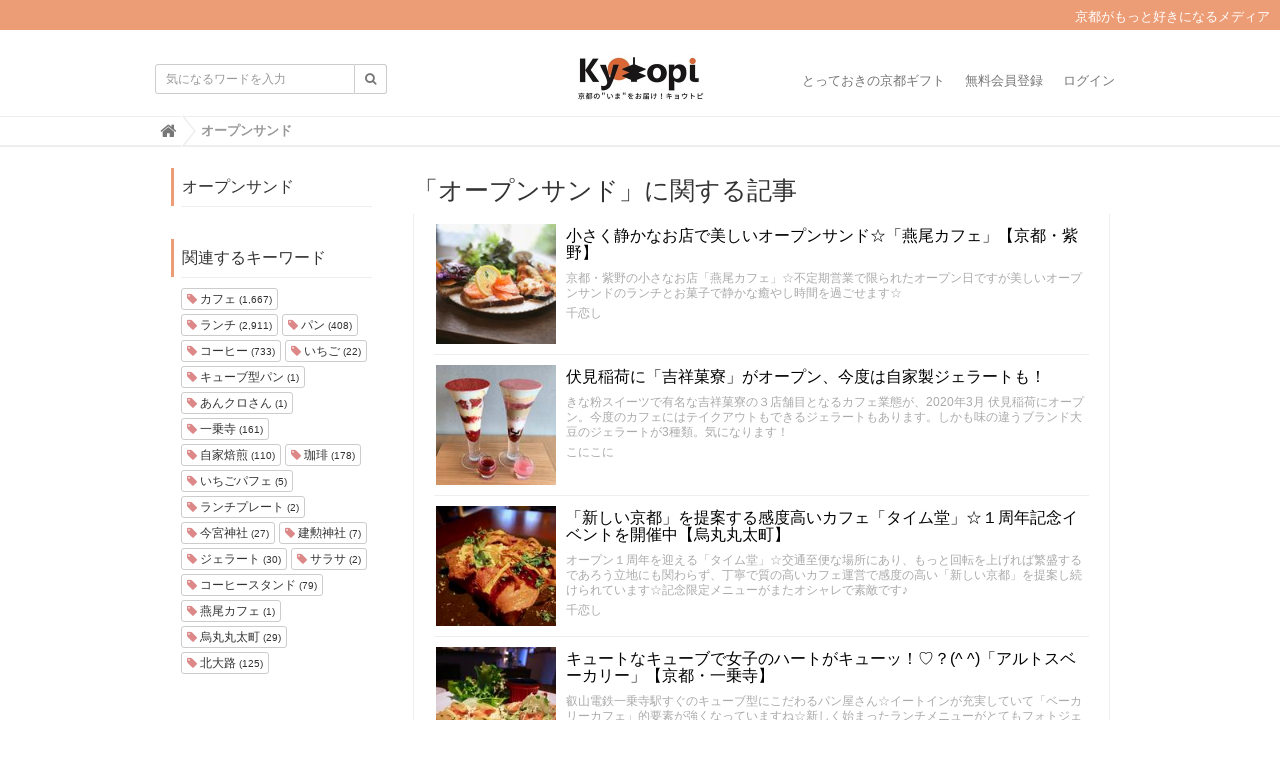

--- FILE ---
content_type: text/html; charset=utf-8
request_url: https://kyotopi.jp/tags/%E3%82%AA%E3%83%BC%E3%83%97%E3%83%B3%E3%82%B5%E3%83%B3%E3%83%89
body_size: 8221
content:
<!DOCTYPE html>

<html>
  <head>
    <meta charset="UTF-8">
    <title>オープンサンド - Kyotopi [キョウトピ]  京都情報・観光・旅行・グルメ</title>
    <link rel="stylesheet" href="//maxcdn.bootstrapcdn.com/font-awesome/4.6.3/css/font-awesome.min.css">
    <link rel="stylesheet" media="screen" href="https://image.kyotopi.jp/clipkit/stylesheets/application-1.0.css">
    <script src="https://image.kyotopi.jp/clipkit/javascripts/default-1.0.js"></script>
    <link href="https://image.kyotopi.jp/sites/favicons/000/000/001/square/99a323b1-18f4-4317-9e3a-165717d60ef3.png?1559113385" rel="shortcut icon" type="image/vnd.microsoft.icon">
    <link rel="apple-touch-icon" href="https://image.kyotopi.jp/sites/touch_icons/000/000/001/square/7f0ee45d-54a5-4cf9-a371-9f9e83639da9.png?1559113385">
    
    <link href="https://image.kyotopi.jp/sites/favicons/000/000/001/square/99a323b1-18f4-4317-9e3a-165717d60ef3.png?1559113385" rel="shortcut icon" type="image/vnd.microsoft.icon">
<link rel="apple-touch-icon" href="https://image.kyotopi.jp/sites/touch_icons/000/000/001/square/7f0ee45d-54a5-4cf9-a371-9f9e83639da9.png?1559113385">
<link href="https://image.kyotopi.jp/resources/assets/000/000/477/original/style.css?1673833186" rel="stylesheet" type="text/css">

  <!-- タグページ用HEAD -->
  <link rel="canonical" href="https://kyotopi.jp/tags/%E3%82%AA%E3%83%BC%E3%83%97%E3%83%B3%E3%82%B5%E3%83%B3%E3%83%89">
  <meta name="description" content="">
  <meta name="twitter:card" content="summary">
  <meta name="twitter:domain" content="kyotopi.jp">
  <meta name="twitter:title" content="オープンサンド - Kyotopi [キョウトピ]  京都情報・観光・旅行・グルメ">
  <meta name="twitter:image" content="https://image.kyotopi.jp/clipkit/images/medium/missing.png">
  <meta name="twitter:description" content="">
  <meta property="og:site_name" content="Kyotopi [キョウトピ]  京都情報・観光・旅行・グルメ">
  <meta property="og:title" content="オープンサンド">
  <meta property="og:description" content="">
  <meta property="og:type" content="website">
  <meta property="og:url" content="https://kyotopi.jp/tags/%E3%82%AA%E3%83%BC%E3%83%97%E3%83%B3%E3%82%B5%E3%83%B3%E3%83%89">
  <meta property="og:image" content="https://image.kyotopi.jp/clipkit/images/medium/missing.png">


<style type="text/css" media="screen"> 
</style>



<script type='text/javascript'>
  var googletag = googletag || {};
  googletag.cmd = googletag.cmd || [];
  (function() {
    var gads = document.createElement('script');
    gads.async = true;
    gads.type = 'text/javascript';
    var useSSL = 'https:' == document.location.protocol;
    gads.src = (useSSL ? 'https:' : 'http:') +
      '//www.googletagservices.com/tag/js/gpt.js';
    var node = document.getElementsByTagName('script')[0];
    node.parentNode.insertBefore(gads, node);
  })();
</script>

<script type='text/javascript'>
  googletag.cmd.push(function() {
    googletag.defineSlot('/140701028/PC_Big', [300, 250], 'div-gpt-ad-1456848984254-0').addService(googletag.pubads());
    googletag.defineSlot('/140701028/PC_2', [300, 250], 'div-gpt-ad-1456848984254-1').addService(googletag.pubads());
    googletag.defineSlot('/140701028/SP_header', [300, 250], 'div-gpt-ad-1456848984254-2').addService(googletag.pubads());
    googletag.defineSlot('/140701028/SP_2', [300, 250], 'div-gpt-ad-1456848984254-3').addService(googletag.pubads());
    googletag.defineSlot('/140701028/SP_middle', [300, 250], 'div-gpt-ad-1456848984254-4').addService(googletag.pubads());
    googletag.defineSlot('/140701028/SP_footer', [300, 250], 'div-gpt-ad-1456848984254-5').addService(googletag.pubads());
    googletag.defineSlot('/140701028/PC_3', [300, 250], 'div-gpt-ad-1457409125617-0').addService(googletag.pubads());
    googletag.defineSlot('/140701028/PC_4', [300, 250], 'div-gpt-ad-1457409125617-1').addService(googletag.pubads());
    googletag.pubads().enableSingleRequest();
    googletag.enableServices();
  });
</script>

<script>
  (function(i,s,o,g,r,a,m){i['GoogleAnalyticsObject']=r;i[r]=i[r]||function(){
  (i[r].q=i[r].q||[]).push(arguments)},i[r].l=1*new Date();a=s.createElement(o),
  m=s.getElementsByTagName(o)[0];a.async=1;a.src=g;m.parentNode.insertBefore(a,m)
  })(window,document,'script','https://www.google-analytics.com/analytics.js','ga');
  ga('create', 'UA-61955611-1', 'auto', {'useAmpClientId': true}); 

  <!-- コンテンツグループ トラッキングコード -->
  

  ga('send', 'pageview');
</script>


    
  <meta name="csrf-param" content="authenticity_token" />
<meta name="csrf-token" content="dkb/QavNryhCDaEH+r8iHOcnKWmWIV/1X8t8ffTNk9A99k1KstbGynffOmdXbWlp2iar/yyoshM92RSu7ze8UQ==" /><script>window.routing_root_path = '';
window.site_name = 'kyotopi';
I18n.defaultLocale = 'ja';
I18n.locale = 'ja';</script></head>
  <body class="device-desktop">
    <nav class="navbar navbar-default navbar-top" role="navigation">
  <div class="hbox"><p>京都がもっと好きになるメディア</p>
  </div>
  <div class="container">
    <div class="navbar-brand">
      
        <a href="/" title="Kyotopi [キョウトピ]  京都情報・観光・旅行・グルメ">
          <img src="https://image.kyotopi.jp/sites/logos/000/000/001/logo_sm/7572e2b6-c8ff-481a-8a99-a926c4d3ed13.jpg?1568953210" alt="Kyotopi [キョウトピ]  京都情報・観光・旅行・グルメ"></a>
      
    </div>
    <button type="button" class="navbar-toggle"
        data-toggle="collapse" data-target=".navbar-ex1-collapse">
      <span class="sr-only">Toggle navigation</span>
      <span class="icon-bar"></span>
      <span class="icon-bar"></span>
      <span class="icon-bar"></span>
    </button>
    <div class="collapse navbar-collapse navbar-ex1-collapse">
      <form action="/kyotopi/search" role="search"
          class="navbar-form navbar-left navbar-input-group">
        <div class="form-group">
          <input type="text" class="form-control input-sm" id="nav-keyword-search"
            placeholder="気になるワードを入力" name="q" value="">
          <button class="btn btn-default btn-sm" type="submit">
            <span class="fa fa-search text-muted"></span>
          </button>
        </div>
      </form>
      <ul class="nav navbar-nav navbar-right">
        
          <li><a href="https://store.kyotopi.jp/">とっておきの京都ギフト</a></li>
          <li><a href="/users/sign_up">無料会員登録</a></li>
          <li><a href="/users/sign_in">ログイン</a></li>
        
      </ul>
    </div>
  </div>
  
    <div class="header-breadcrumb hidden-xs">
      <div class="container">
        <ul class="breadcrumb">
         <li itemprop="itemListElement" itemscope="itemscope" itemtype="http://schema.org/ListItem"><a href="/" itemprop="item"><span itemprop="name"><i class="fa fa-lg">&#xf015;</i><span class="sr-only">Home</span></span></a><meta content="1" itemprop="position" /></li><li itemprop="itemListElement" itemscope="itemscope" itemtype="http://schema.org/ListItem"><strong class="breadcrumb-title" itemprop="name">オープンサンド</strong><meta content="2" itemprop="position" /></li>
        </ul>
      </div>
    </div>
  
</nav>
<script>
  function getUrlVars() {
    var vars = [], max = 0, hash = "", array = "";
    var url = window.location.search;
    hash  = url.slice(1).split('&'); max = hash.length;
    for (var i = 0; i < max; i++) {
      array = hash[i].split('='); vars.push(array[0]); vars[array[0]] = array[1];
    }
    return vars;
  }
  var val = getUrlVars();
  if (val['q']) document.getElementById('nav-keyword-search').value = decodeURIComponent(val['q']).replace('+', ' ');
</script>
    <div id="sb-site">
      
        <div class="content container">
  <div class="row row-offcanvas row-offcanvas-left">
    <div class="col-sm-12">
      <div class="content">
        <div class="row">
          <div class="col-sm-3">
            <div class="panel panel-fancy tag-head">
              <div class="panel-heading">
                <div class="panel-title">オープンサンド</div>
              </div>
              <div class="panel-body">
                
                
                  <p>
                    
                  </p>
                
              </div>
            </div>
            
              <div class="panel panel-fancy related-tags">
                <div class="panel-heading hidden-xs">
                  <div class="panel-title">関連するキーワード</div>
                </div>
                <div class="panel-body">
                  <div class="tags">
                    
                      <a href="/tags/%E3%82%AB%E3%83%95%E3%82%A7" class="btn btn-default btn-xs">
                        <span class="fa fa-tag text-muted"> </span> カフェ <small>(1,667)</small>
                      </a>
                    
                      <a href="/tags/%E3%83%A9%E3%83%B3%E3%83%81" class="btn btn-default btn-xs">
                        <span class="fa fa-tag text-muted"> </span> ランチ <small>(2,911)</small>
                      </a>
                    
                      <a href="/tags/%E3%83%91%E3%83%B3" class="btn btn-default btn-xs">
                        <span class="fa fa-tag text-muted"> </span> パン <small>(408)</small>
                      </a>
                    
                      <a href="/tags/%E3%82%B3%E3%83%BC%E3%83%92%E3%83%BC" class="btn btn-default btn-xs">
                        <span class="fa fa-tag text-muted"> </span> コーヒー <small>(733)</small>
                      </a>
                    
                      <a href="/tags/%E3%81%84%E3%81%A1%E3%81%94" class="btn btn-default btn-xs">
                        <span class="fa fa-tag text-muted"> </span> いちご <small>(22)</small>
                      </a>
                    
                      <a href="/tags/%E3%82%AD%E3%83%A5%E3%83%BC%E3%83%96%E5%9E%8B%E3%83%91%E3%83%B3" class="btn btn-default btn-xs">
                        <span class="fa fa-tag text-muted"> </span> キューブ型パン <small>(1)</small>
                      </a>
                    
                      <a href="/tags/%E3%81%82%E3%82%93%E3%82%AF%E3%83%AD%E3%81%95%E3%82%93" class="btn btn-default btn-xs">
                        <span class="fa fa-tag text-muted"> </span> あんクロさん <small>(1)</small>
                      </a>
                    
                      <a href="/tags/%E4%B8%80%E4%B9%97%E5%AF%BA" class="btn btn-default btn-xs">
                        <span class="fa fa-tag text-muted"> </span> 一乗寺 <small>(161)</small>
                      </a>
                    
                      <a href="/tags/%E8%87%AA%E5%AE%B6%E7%84%99%E7%85%8E" class="btn btn-default btn-xs">
                        <span class="fa fa-tag text-muted"> </span> 自家焙煎 <small>(110)</small>
                      </a>
                    
                      <a href="/tags/%E7%8F%88%E7%90%B2" class="btn btn-default btn-xs">
                        <span class="fa fa-tag text-muted"> </span> 珈琲 <small>(178)</small>
                      </a>
                    
                      <a href="/tags/%E3%81%84%E3%81%A1%E3%81%94%E3%83%91%E3%83%95%E3%82%A7" class="btn btn-default btn-xs">
                        <span class="fa fa-tag text-muted"> </span> いちごパフェ <small>(5)</small>
                      </a>
                    
                      <a href="/tags/%E3%83%A9%E3%83%B3%E3%83%81%E3%83%97%E3%83%AC%E3%83%BC%E3%83%88" class="btn btn-default btn-xs">
                        <span class="fa fa-tag text-muted"> </span> ランチプレート <small>(2)</small>
                      </a>
                    
                      <a href="/tags/%E4%BB%8A%E5%AE%AE%E7%A5%9E%E7%A4%BE" class="btn btn-default btn-xs">
                        <span class="fa fa-tag text-muted"> </span> 今宮神社 <small>(27)</small>
                      </a>
                    
                      <a href="/tags/%E5%BB%BA%E5%8B%B2%E7%A5%9E%E7%A4%BE" class="btn btn-default btn-xs">
                        <span class="fa fa-tag text-muted"> </span> 建勲神社 <small>(7)</small>
                      </a>
                    
                      <a href="/tags/%E3%82%B8%E3%82%A7%E3%83%A9%E3%83%BC%E3%83%88" class="btn btn-default btn-xs">
                        <span class="fa fa-tag text-muted"> </span> ジェラート <small>(30)</small>
                      </a>
                    
                      <a href="/tags/%E3%82%B5%E3%83%A9%E3%82%B5" class="btn btn-default btn-xs">
                        <span class="fa fa-tag text-muted"> </span> サラサ <small>(2)</small>
                      </a>
                    
                      <a href="/tags/%E3%82%B3%E3%83%BC%E3%83%92%E3%83%BC%E3%82%B9%E3%82%BF%E3%83%B3%E3%83%89" class="btn btn-default btn-xs">
                        <span class="fa fa-tag text-muted"> </span> コーヒースタンド <small>(79)</small>
                      </a>
                    
                      <a href="/tags/%E7%87%95%E5%B0%BE%E3%82%AB%E3%83%95%E3%82%A7" class="btn btn-default btn-xs">
                        <span class="fa fa-tag text-muted"> </span> 燕尾カフェ <small>(1)</small>
                      </a>
                    
                      <a href="/tags/%E7%83%8F%E4%B8%B8%E4%B8%B8%E5%A4%AA%E7%94%BA" class="btn btn-default btn-xs">
                        <span class="fa fa-tag text-muted"> </span> 烏丸丸太町 <small>(29)</small>
                      </a>
                    
                      <a href="/tags/%E5%8C%97%E5%A4%A7%E8%B7%AF" class="btn btn-default btn-xs">
                        <span class="fa fa-tag text-muted"> </span> 北大路 <small>(125)</small>
                      </a>
                    
                  </div>
                </div>
              </div>
            
          </div>
          <div class="col-sm-9">
            <div class="page-header">
              <h1 class="hidden-xs">「オープンサンド」に関する記事</h1>
              <div class="list-group articles-lg">
                
                
                  
                    <div class="list-group-item clearfix">
                      <a href="/articles/Nzuvl">
                        <img src="https://image.kyotopi.jp/articles/images/000/015/155/square/57ff2728-3726-44b9-a79f-d33b11495efd.jpg?1626315659" alt="小さく静かなお店で美しいオープンサンド☆「燕尾カフェ」【京都・紫野】" class="pull-left">
                        <h4 class="list-group-item-heading">小さく静かなお店で美しいオープンサンド☆「燕尾カフェ」【京都・紫野】</h4>
                      </a>
                      <div class="list-group-item-text">
                        京都・紫野の小さなお店「燕尾カフェ」☆不定期営業で限られたオープン日ですが美しいオープンサンドのランチとお菓子で静かな癒やし時間を過ごせます☆
                        <div class="curator">
                          <a href="/authors/J9V3I">千恋し</a>
                          
                        </div>
                      </div>
                    </div>
                  
                    <div class="list-group-item clearfix">
                      <a href="/articles/ElJpJ">
                        <img src="https://image.kyotopi.jp/articles/images/000/013/707/square/c0c7285a-94e4-4abb-80dd-738d40932e6d.jpg?1584602817" alt="伏見稲荷に「吉祥菓寮」がオープン、今度は自家製ジェラートも！" class="pull-left">
                        <h4 class="list-group-item-heading">伏見稲荷に「吉祥菓寮」がオープン、今度は自家製ジェラートも！</h4>
                      </a>
                      <div class="list-group-item-text">
                        きな粉スイーツで有名な吉祥菓寮の３店舗目となるカフェ業態が、2020年3月 伏見稲荷にオープン。今度のカフェにはテイクアウトもできるジェラートもあります。しかも味の違うブランド大豆のジェラートが3種類。気になります！
                        <div class="curator">
                          <a href="/authors/Sc5Py">こにこに</a>
                          
                        </div>
                      </div>
                    </div>
                  
                    <div class="list-group-item clearfix">
                      <a href="/articles/33pPT">
                        <img src="https://image.kyotopi.jp/articles/images/000/005/656/square/9638496d-60ed-44a6-8a96-7d58df14022d.jpg?1513602574" alt="「新しい京都」を提案する感度高いカフェ「タイム堂」☆１周年記念イベントを開催中【烏丸丸太町】" class="pull-left">
                        <h4 class="list-group-item-heading">「新しい京都」を提案する感度高いカフェ「タイム堂」☆１周年記念イベントを開催中【烏丸丸太町】</h4>
                      </a>
                      <div class="list-group-item-text">
                        オープン１周年を迎える「タイム堂」☆交通至便な場所にあり、もっと回転を上げれば繁盛するであろう立地にも関わらず、丁寧で質の高いカフェ運営で感度の高い「新しい京都」を提案し続けられています☆記念限定メニューがまたオシャレで素敵です♪
                        <div class="curator">
                          <a href="/authors/J9V3I">千恋し</a>
                          
                        </div>
                      </div>
                    </div>
                  
                    <div class="list-group-item clearfix">
                      <a href="/articles/AEj1u">
                        <img src="https://image.kyotopi.jp/articles/images/000/005/642/square/ef2902c8-b40b-4183-b320-381f0b4a686b.jpg?1513351806" alt="キュートなキューブで女子のハートがキューッ！♡？(^ ^)「アルトスベーカリー」【京都・一乗寺】" class="pull-left">
                        <h4 class="list-group-item-heading">キュートなキューブで女子のハートがキューッ！♡？(^ ^)「アルトスベーカリー」【京都・一乗寺】</h4>
                      </a>
                      <div class="list-group-item-text">
                        叡山電鉄一乗寺駅すぐのキューブ型にこだわるパン屋さん☆イートインが充実していて「ベーカリーカフェ」的要素が強くなっていますね☆新しく始まったランチメニューがとてもフォトジェニックで素敵すぎる♡
                        <div class="curator">
                          <a href="/authors/J9V3I">千恋し</a>
                          
                        </div>
                      </div>
                    </div>
                  
                    <div class="list-group-item clearfix">
                      <a href="/articles/wv2fo">
                        <img src="https://image.kyotopi.jp/articles/images/000/003/640/square/135b46ef-3d47-40eb-a347-b35f13202e30.jpg?1488593245" alt="二条の男前カフェ「CLAMP COFFEE SARASA （クランプコーヒーサラサ）」朝から楽しめる新メニュー登場【カフェ】" class="pull-left">
                        <h4 class="list-group-item-heading">二条の男前カフェ「CLAMP COFFEE SARASA （クランプコーヒーサラサ）」朝から楽しめる新メニュー登場【カフェ】</h4>
                      </a>
                      <div class="list-group-item-text">
                        以前ご紹介した「CLAMP COFFEE SARASA」。店長が変わられ、3月より営業時間変更に加え、新しいフードメニューがお目見えしましたのでご紹介します。
                        <div class="curator">
                          <a href="/authors/ZeLTR">さむやん</a>
                          
                        </div>
                      </div>
                    </div>
                  
                <div class="clearfix paginate text-center"><div class="pull-right num-lines">5 件</div>
</div>
              </div>
            </div>
          </div>
        </div>
      </div>
    </div>
  </div>
</div>
      
    </div>
    <div id="footer">
      <div class="footer">
        <div class="footer1">
  <div class="container">
    <div class="row">

    <div class="panel panel-fancy">
          <h3 class="cate">カテゴリー一覧</h3>
         </div>
           <div class="panel-body" style="border:none;">  
            
               <div style="font-size:14px;" class="col-xs-3 btn btn-default btn-sm"><a href="/category/%E8%A6%B3%E5%85%89%E3%83%BB%E3%81%BE%E3%81%A1%E3%83%BB%E4%BA%BA">観光・まち・人</a>
               </div>
         
               <div style="font-size:14px;" class="col-xs-3 btn btn-default btn-sm"><a href="/category/%E7%A5%9E%E7%A4%BE%E3%83%BB%E4%BB%8F%E9%96%A3">神社・仏閣</a>
               </div>
         
               <div style="font-size:14px;" class="col-xs-3 btn btn-default btn-sm"><a href="/category/%E3%82%A4%E3%83%99%E3%83%B3%E3%83%88%E3%83%BB%E7%A5%AD%E3%82%8A">イベント・祭り</a>
               </div>
         
               <div style="font-size:14px;" class="col-xs-3 btn btn-default btn-sm"><a href="/category/%E6%96%BD%E8%A8%AD%E3%83%BB%E5%85%AC%E5%9C%92">施設・公園</a>
               </div>
         
               <div style="font-size:14px;" class="col-xs-3 btn btn-default btn-sm"><a href="/category/%E3%82%AB%E3%83%95%E3%82%A7%E3%83%BB%E5%96%AB%E8%8C%B6%E3%83%BB%E8%8C%B6%E5%AF%AE">カフェ・喫茶・茶寮</a>
               </div>
         
               <div style="font-size:14px;" class="col-xs-3 btn btn-default btn-sm"><a href="/category/%E3%83%99%E3%83%BC%E3%82%AB%E3%83%AA%E3%83%BC">ベーカリー</a>
               </div>
         
               <div style="font-size:14px;" class="col-xs-3 btn btn-default btn-sm"><a href="/category/%E3%82%B9%E3%82%A4%E3%83%BC%E3%83%84%E3%83%BB%E5%92%8C%E8%8F%93%E5%AD%90">スイーツ・和菓子</a>
               </div>
         
               <div style="font-size:14px;" class="col-xs-3 btn btn-default btn-sm"><a href="/category/%E3%83%A9%E3%83%BC%E3%83%A1%E3%83%B3%E3%83%BB%E3%81%A4%E3%81%91%E9%BA%BA">ラーメン・つけ麺</a>
               </div>
         
               <div style="font-size:14px;" class="col-xs-3 btn btn-default btn-sm"><a href="/category/%E9%A3%9F%E5%A0%82%E3%83%BB%E3%81%A9%E3%82%93%E3%81%B6%E3%82%8A%E3%83%BB%E9%BA%BA%E9%A1%9E">食堂・どんぶり・麺類</a>
               </div>
         
               <div style="font-size:14px;" class="col-xs-3 btn btn-default btn-sm"><a href="/category/%E5%92%8C%E9%A3%9F%E3%83%BB%E5%89%B2%E7%83%B9%E3%83%BB%E5%AF%BF%E5%8F%B8">和食・割烹・寿司</a>
               </div>
         
               <div style="font-size:14px;" class="col-xs-3 btn btn-default btn-sm"><a href="/category/%E7%84%BC%E8%82%89%E3%83%BB%E8%82%89%E6%96%99%E7%90%86%E3%83%BB%E9%B6%8F%E6%96%99%E7%90%86">焼肉・肉料理・鶏料理</a>
               </div>
         
               <div style="font-size:14px;" class="col-xs-3 btn btn-default btn-sm"><a href="/category/%E3%83%90%E3%83%BC%E3%83%BB%E3%83%91%E3%83%96">バー・パブ</a>
               </div>
         
               <div style="font-size:14px;" class="col-xs-3 btn btn-default btn-sm"><a href="/category/%E3%83%AC%E3%82%B9%E3%83%88%E3%83%A9%E3%83%B3%E3%83%BB%E6%B4%8B%E9%A3%9F">レストラン・洋食</a>
               </div>
         
               <div style="font-size:14px;" class="col-xs-3 btn btn-default btn-sm"><a href="/category/%E5%B1%85%E9%85%92%E5%B1%8B%E3%83%BB%E4%B8%AD%E8%8F%AF%E3%83%BB%E3%82%B0%E3%83%AB%E3%83%A1%E5%85%A8%E8%88%AC">居酒屋・中華・グルメ全般</a>
               </div>
         
               <div style="font-size:14px;" class="col-xs-3 btn btn-default btn-sm"><a href="/category/%E3%81%8A%E8%B2%B7%E3%81%84%E7%89%A9%E3%83%BB%E3%82%B7%E3%83%A7%E3%83%83%E3%83%97">お買い物・ショップ</a>
               </div>
         
               <div style="font-size:14px;" class="col-xs-3 btn btn-default btn-sm"><a href="/category/%E3%83%8B%E3%83%A5%E3%83%BC%E3%82%B9">ニュース</a>
               </div>
         
               <div style="font-size:14px;" class="col-xs-3 btn btn-default btn-sm"><a href="/category/%E3%83%AC%E3%82%B8%E3%83%A3%E3%83%BC%E3%83%BB%E4%BD%93%E9%A8%93%E3%83%BB%E8%A6%8B%E5%AD%A6">レジャー・体験・見学</a>
               </div>
         
               <div style="font-size:14px;" class="col-xs-3 btn btn-default btn-sm"><a href="/category/%E6%B3%8A%E3%81%BE%E3%82%8B">泊まる</a>
               </div>
         
               <div style="font-size:14px;" class="col-xs-3 btn btn-default btn-sm"><a href="/category/interview">有名店の料理動画</a>
               </div>
         
               <div style="font-size:14px;" class="col-xs-3 btn btn-default btn-sm"><a href="/category/otoriyose">お取り寄せグルメ</a>
               </div>
         
          </div>   
      
 
      
    <div class="panel panel-fancy">
      <h3 class="cate">エリア</h3>
         </div>
          <div class="panel-body"style="border:none;"> 
           <div style="margin:10px 0;" class="col-xs-12">人気エリアから探す</div>
              <div class="col-xs-3 btn btn-default"><a href="/kyotopi/tags/祇園・東山・岡崎">祇園・東山・岡崎</a></div>
              <div class="col-xs-3 btn btn-default"><a href="/kyotopi/tags/三条">三条</a></div>
              <div class="col-xs-3 btn btn-default"><a href="/kyotopi/tags/四条">四条</a></div>
              <div class="col-xs-3 btn btn-default"><a href="/kyotopi/tags/烏丸周辺">烏丸周辺</a></div>
              <div class="col-xs-3 btn btn-default"><a href="/kyotopi/tags/河原町周辺">河原町周辺</a></div>
              <div class="col-xs-3 btn btn-default"><a href="/kyotopi/tags/京都駅">京都駅</a></div>
              <div class="col-xs-3 btn btn-default"><a href="/kyotopi/tags/一乗寺">一乗寺</a></div>
              <div class="col-xs-3 btn btn-default"><a href="/kyotopi/tags/嵯峨野・嵐山">嵯峨野・嵐山</a></div>
              <div class="col-xs-3 btn btn-default"><a href="/kyotopi/tags/伏見桃山">伏見桃山</a></div>
              <div class="col-xs-3 btn btn-default"><a href="/kyotopi/tags/松井山手">松井山手</a></div>
              <div class="col-xs-3 btn btn-default"><a href="/kyotopi/tags/貴船・鞍馬">貴船・鞍馬</a></div>
              <div class="col-xs-3 btn btn-default"><a href="/kyotopi/tags/北山">北山</a></div>
              <div class="col-xs-3 btn btn-default"><a href="/kyotopi/tags/西陣・北野">西陣・北野</a></div>
              <div class="col-xs-3 btn btn-default"><a href="/kyotopi/tags/宇治">宇治</a></div>
              <div class="col-xs-3 btn btn-default"><a href="/kyotopi/tags/四条大宮">四条大宮</a></div>
              <div class="col-xs-3 btn btn-default"><a href="/kyotopi/tags/西院・桂">西院・桂</a></div>
 　　　　　
            <div style="margin:10px 0;" class="col-xs-12">地域から探す</div>
              <div class="col-xs-4 btn btn-default"><a href="/kyotopi/tags/丹後">京丹後</a></div>
              <div class="col-xs-4 btn btn-default"><a href="/kyotopi/tags/中丹">中丹</a></div>
              <div class="col-xs-4 btn btn-default"><a href="/kyotopi/tags/南丹">南丹</a></div>
              <div style="margin:10px 0;" class="col-xs-12 btn btn-default"><a href="/kyotopi/tags/京都市">京都市</a></div>
            <div class="kyoto">  
              <div class="col-xs-3 btn btn-default"><a href="/kyotopi/tags/右京区">右京区</a></div>
              <div class="col-xs-3 btn btn-default"><a href="/kyotopi/tags/東山区">東山区</a></div>
              <div class="col-xs-3 btn btn-default"><a href="/kyotopi/tags/左京区">左京区</a></div>
              <div class="col-xs-3 btn btn-default"><a href="/kyotopi/tags/山科区">山科区</a></div>
              <div class="col-xs-3 btn btn-default"><a href="/kyotopi/tags/北区">北区</a></div>
              <div class="col-xs-3 btn btn-default"><a href="/kyotopi/tags/南区">南区</a></div>
              <div class="col-xs-3 btn btn-default"><a href="/kyotopi/tags/伏見区">伏見区</a></div>
              <div class="col-xs-3 btn btn-default"><a href="/kyotopi/tags/下京区">下京区</a></div>
              <div class="col-xs-3 btn btn-default"><a href="/kyotopi/tags/西京区">西京区</a></div>
              <div class="col-xs-3 btn btn-default"><a href="/kyotopi/tags/中京区">中京区</a></div>
              <div class="col-xs-3 btn btn-default"><a href="/kyotopi/tags/上京区">上京区</a></div>
              <div style="margin:10px 0;" class="col-xs-12 btn btn-default"><a href="/kyotopi/tags/山城">山城</a></div>
            </div>
            <div class="yamashiro">    
              <div class="col-xs-3 btn btn-default"><a href="/kyotopi/tags/木津川市">木津川市</a></div>
              <div class="col-xs-3 btn btn-default"><a href="/kyotopi/tags/八幡市">八幡市</a></div>
              <div class="col-xs-3 btn btn-default"><a href="/kyotopi/tags/長岡京市">長岡京市</a></div>
              <div class="col-xs-3 btn btn-default"><a href="/kyotopi/tags/宇治市">宇治市</a></div>
           </div> 
          </div> 
      </div>
 <div class="border"></div>      
      <div class="col-sm-2">
        <a href="/"><img src="https://image.kyotopi.jp/sites/logos/000/000/001/logo_sm/7572e2b6-c8ff-481a-8a99-a926c4d3ed13.jpg?1568953210" style="width:100px;"></a>
      </div>
      <div class="col-sm-12">
        <h4>Kyotopiについて</h4>
         <ul class="list-inline col-sm-12">
          <li><a href="/kyotopi/company">運営会社</a></li>
          <li><a href="/kyotopi/contact">お問い合わせ</a></li>
          <li><a href="/kyotopi/writer">ライター募集</a></li>
          <li><a href="/kyotopi/privacy">プライバシーポリシー</a></li>
          <li><a href="/kyotopi/term">利用規約</a></li>
          <li><a href="/kyotopi/store">京都グルメのギフト</a></li>
        </ul>
      </div>
    </div>
  </div>

<div class="footer2">
  <div class="container">
    <div class="row">
      <div class="col-sm-8">Kyotopi [キョウトピ]  京都情報・観光・旅行・グルメ | 「京都がもっと好きになる。」をコンセプトに、メジャーからマニアックな穴場スポットまで、京都のおでかけ情報を網羅。最新グルメ、観光、体験記事が満載の地域密着メディアです。</div>
      <div class="col-sm-4 text-right">Copyright &copy; Kyotopi [キョウトピ]  京都情報・観光・旅行・グルメ</div>
    </div>
  </div>
</div>

      </div>
    </div>

    <script src="https://image.kyotopi.jp/clipkit/javascripts/application-1.0.js" async></script>
    <script type="text/javascript">
(function() {
var pa = document.createElement('script'); pa.type = 'text/javascript'; pa.charset = "utf-8"; pa.async = true;
pa.src = window.location.protocol + "//cdn.x-lift.jp/resources/kyotopi.js";
var s = document.getElementsByTagName('script')[0]; s.parentNode.insertBefore(pa, s);
})();
</script>

    

  <script src="//image.kyotopi.jp/clipkit_assets/beacon-81729317976d2ddc8ffa498bb082d67dfffd0801bc3e5915e8dd02110b9a0786.js" async="async" id="clipkit-beacon" data-page-type="tag" data-page-id="4461" data-domain="" data-url="/tags/%E3%82%AA%E3%83%BC%E3%83%97%E3%83%B3%E3%82%B5%E3%83%B3%E3%83%89" data-href="https://kyotopi.jp/kyotopi/beacon"></script><script async="async" src="//b.clipkit.co/"></script>

<!--Clipkit(R) version 11.2.0 Copyright (C) 2021 Smartmedia inc.-->

</body>
</html>


--- FILE ---
content_type: text/plain
request_url: https://www.google-analytics.com/j/collect?v=1&_v=j102&a=1493773055&t=pageview&_s=1&dl=https%3A%2F%2Fkyotopi.jp%2Ftags%2F%25E3%2582%25AA%25E3%2583%25BC%25E3%2583%2597%25E3%2583%25B3%25E3%2582%25B5%25E3%2583%25B3%25E3%2583%2589&ul=en-us%40posix&dt=%E3%82%AA%E3%83%BC%E3%83%97%E3%83%B3%E3%82%B5%E3%83%B3%E3%83%89%20-%20Kyotopi%20%5B%E3%82%AD%E3%83%A7%E3%82%A6%E3%83%88%E3%83%94%5D%20%E4%BA%AC%E9%83%BD%E6%83%85%E5%A0%B1%E3%83%BB%E8%A6%B3%E5%85%89%E3%83%BB%E6%97%85%E8%A1%8C%E3%83%BB%E3%82%B0%E3%83%AB%E3%83%A1&sr=1280x720&vp=1280x720&_u=IEBAAEABAAQCACAAI~&jid=1059933806&gjid=521161970&cid=104322548.1768632647&tid=UA-61955611-1&_gid=1597508360.1768632647&_r=1&_slc=1&z=1939436163
body_size: -448
content:
2,cG-NVZ7XB42WZ